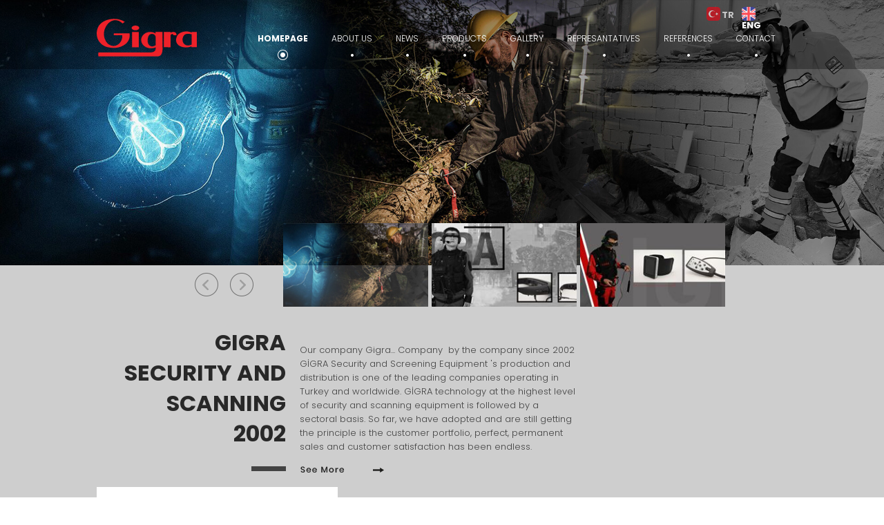

--- FILE ---
content_type: text/html
request_url: https://en.gigra.com/
body_size: 5883
content:
<!DOCTYPE html>
<html>
<head>
<meta name="viewport" content="width=device-width" />
<title>GIGRA SECURITY AND SCANNING</title>
<meta charset="UTF-8">
<meta name="robots" content="index, follow"/>
<meta name="viewport" content="width=device-width, user-scalable=no, minimum-scale=1.0, maximum-scale=1.0"/>
<meta name="content-language" content="tr">
<meta name="description" content=" ">
<meta name="keywords" content=" ">
<link rel="icon" type="image/png" href="/images/favicon.ico" sizes="32x32">
<meta name="theme-color" content="#ffffff">
<link rel="publisher" href="https://plus.google.com/u/0/+EmrahKa%C3%A7arAjans365"/>
<link rel="author" href="https://plus.google.com/u/0/+EmrahKa%C3%A7arAjans365"/>
<link rel="canonical" href="https://en.gigra.com/" /></head>
<meta name="viewport" content="width=device-width" />
<link href="/css/styles.css" type="text/css" rel="stylesheet" />
<script language="JavaScript" type="text/javascript" src="/js/jquery.min.js"></script>
<link href="https://fonts.googleapis.com/css?family=Poppins:300,600,700&amp;subset=latin-ext" rel="stylesheet">
<body>
<header>
<div class="ortala">
<div class="menu">
<div class="logo"><a href="/"><img src="/images/logo.svg" /></a></div>
<div class="lisan">
<a href="https://www.gigra.com/"><img src="/images/tr.png">TR</a>
<a href="#" class="aktif"><img src="/images/eng.png">ENG</a>
</div><menu>
<li><a href="/" class="aktif">HOMEPAGE<div class="menuarka"></div></a></li>
<li><a href="/hakkimizda.html">ABOUT US<div class="menuarka"></div></a></li>
<li><a href="/haberler.html">NEWS<div class="menuarka"></div></a></li>
<li><a href="/urunler.html">PRODUCTS<div class="menuarka"></div></a></li>
<li><a href="/fotograf-galerisi.html">GALLERY<div class="menuarka"></div></a>
<ul class="menualt">
<li><a href="/fotograf-galerisi.html">PHOTO GALLERY</a></li>
<li><a href="/video-galerisi.html">VIDEO GALLERY</a></li>
</ul>

</li>
<li><a href="/temsilcilikler.html">REPRESANTATIVES<div class="menuarka"></div></a></li>
<li><a href="/referans/1-guvenlik-referanslari.html">REFERENCES<div class="menuarka"></div></a>
    <ul class="menualt menualtref">
        <li><a href="/referans/1-guvenlik-referanslari.html">SECURITY</a></li>
        <li><a href="/referans/1-arama-referanslari.html">RESCUE</a></li>
    </ul>
</li>
<li><a href="/iletisim.html">CONTACT<div class="menuarka"></div></a></li>
</menu>


</div></div>
<div class="ustmobil">
<div class="lisan">
<a href="https://www.gigra.com/" class="aktif"><img src="/images/tr.png">TR</a>
<a href="#"><img src="/images/eng.png">ENG</a>
</div>
<div class="mobmenuicon"><img src="/images/menuicon.png" title="Menü Simge" alt="Menü Simge" width="57" height="29" /><a href="/" class="moblogo"><img src="/images/logo.svg" title="Anasayfa" alt="Anasayfa"/></a></div>
<div class="menuacil">
<ul id="mobil1" class="mobil1">
<a href="/" class="mobilaktif">ANASAYFA</a>
<a href="/hakkimizda.html">ABOUT US</a>
<a href="/haberler.html">NEWS</a>
<a href="/urunler.html">PRODUCTS</a>
<a href="/fotograf-galerisi.html">GALLERY</a>
<a href="/temsilcilikler.html">REPRESANTATIVES</a>
<a href="/referanslar.html">REFERENCES</a>
<a href="/iletisim.html">CONTACT</a>
</ul>
</div>
<script>
var acik=0;
$(".mobmenuicon").click(function(){
if(acik==0){
$('.menuacil').addClass("menuacil2");
$('#mobil1').addClass("mobil1aktif");
acik=1;}
else if(acik==1){
$('.menuacil').removeClass("menuacil2");
$('#mobil1').removeClass("mobil1aktif");
acik=0;}})
</script>
</div>
<div class="boslukkoy"></div>
</header>
<script language="JavaScript" type="text/javascript" src="/js/jquery.flexslider.js"></script>
<link href="/css/flexslider.css"  type="text/css" rel="stylesheet" /><div class="slayt">
	<div id="container" class="cf">
		<div id="main" role="main">
			<section class="slider">
				<div id="slider" class="flexslider">
					<ul class="slides">

<li><img src="/images/slayt/1920slayt2.jpg" /></li>

<li><img src="/images/slayt/1920banner-1.jpg" /></li>

<li><img src="/images/slayt/1920banner2.jpg" /></li>

					</ul>
				</div>
<div id="carousel" class="flexslider">
<ul class="slides">

<li><img src="/images/slayt/219x126slayt2.jpg" /></li>

<li><img src="/images/slayt/219x126banner-1.jpg" /></li>

<li><img src="/images/slayt/219x126banner2.jpg" /></li>

					</ul>
				</div>
			</section>
		</div>
	</div>
</div>
<div class="anahk">
	<div class="ortala">

	<div class="anahksol"><a href="/hakkimizda.html">GIGRA<br>SECURITY AND SCANNING<br>2002<br></a><span></span></div>
	<div class="anahksag"><p>Our company Gigra... Company&nbsp; by the company since 2002 GİGRA Security and Screening Equipment 's production and distribution is one of the leading companies operating in Turkey and worldwide. GİGRA technology at the highest level of security and scanning equipment is followed by a sectoral basis. So far, we have adopted and are still getting the principle is the customer portfolio, perfect, permanent sales and customer satisfaction has been endless.</p>
<a href="/hakkimizda.html"><img src="/images/devami.png"></a></div>

</div>
<div class="clear"></div>
</div>
<div class="ortala">
<ul class="bxslider">


<li>
<a href="/urunler/gigra-1308s.html">
<div class="urunanaresim"><img src="/images/urun/gigra-1308s/gigra1308skapak.jpg"></div>
	<div class="urunicsol">
	<h1>PRODUCTS</h1>
	<h2>Gigra 1308S</h2>
	 The Gigra is a revolutionary CCTV under-vehicle inspection system which satisfies all of your needs and more. 
	<img src="/images/devami.png">
	</div>
    </a>
	<div class="urunicsag">	

<a title="1" href="/images/urun/gigra-1308s//gigra1308s-1-3wv-njl-dvf.jpg" class="group1">
<img src="/images/urun/gigra-1308s//223x165gigra1308s-1-3wv-njl-dvf.jpg" alt="1"><div class="urunsearch"></div></a>	

	</div>
	</li>

<li>
<a href="/urunler/gigracam-enkaz-alti-goruntuleme.html">
<div class="urunanaresim"><img src="/images/urun/gigracam-enkaz-alti-goruntuleme/enkazaltikapak.jpg"></div>
	<div class="urunicsol">
	<h1>PRODUCTS</h1>
	<h2>SEARCH AND RESCUE UNIT</h2>
	During the design phase, unlike th conventional equipments, Gigracam is manufa ured by the ideas taken from the search and rescue experts instead of engineers, and it forces the boundaries of durability.  
	<img src="/images/devami.png">
	</div>
    </a>
	<div class="urunicsag">	

<a title="1" href="/images/urun/gigracam-enkaz-alti-goruntuleme//enkazalti3.jpg" class="group1">
<img src="/images/urun/gigracam-enkaz-alti-goruntuleme//223x165enkazalti3.jpg" alt="1"><div class="urunsearch"></div></a>	

<a title="1" href="/images/urun/gigracam-enkaz-alti-goruntuleme//enkazalti2.jpg" class="group1">
<img src="/images/urun/gigracam-enkaz-alti-goruntuleme//223x165enkazalti2.jpg" alt="1"><div class="urunsearch"></div></a>	

	</div>
	</li>

<li>
<a href="/urunler/gece-gorus-gozlugu.html">
<div class="urunanaresim"><img src="/images/urun/gece-gorus-gozlugu/gecegoruskapak.jpg"></div>
	<div class="urunicsol">
	<h1>PRODUCTS</h1>
	<h2>NIGHT VISION GOGGLES</h2>
	GIGRA night vision goggles offer unbelievable lightweight and portability which are integral to its design. With its infrared LED lights. 
	<img src="/images/devami.png">
	</div>
    </a>
	<div class="urunicsag">	

<a title="" href="/images/urun/gece-gorus-gozlugu//gecegorus1.jpg" class="group1">
<img src="/images/urun/gece-gorus-gozlugu//223x165gecegorus1.jpg" alt=""><div class="urunsearch"></div></a>	

	</div>
	</li>

<li>
<a href="/urunler/8x8-argo-xt-modeli.html">
<div class="urunanaresim"><img src="/images/urun/8x8-argo-xt-modeli/8x8xtkapak.jpg"></div>
	<div class="urunicsol">
	<h1>PRODUCTS</h1>
	<h2>Argo 8x8 XT Models</h2>
	Argo 8x8 all-terrain vehicle is suitable for all terrain jogging. Wetlands, ponds, streams, forests, rocky areas, and so on. Argo 8x8 is used in many industries. 
	<img src="/images/devami.png">
	</div>
    </a>
	<div class="urunicsag">	

<a title="" href="/images/urun/8x8-argo-xt-modeli//8x8xt1.jpg" class="group1">
<img src="/images/urun/8x8-argo-xt-modeli//223x1658x8xt1.jpg" alt=""><div class="urunsearch"></div></a>	

	</div>
	</li>

<li>
<a href="/urunler/8x8-argo-yangin-ve-kurtarma.html">
<div class="urunanaresim"><img src="/images/urun/8x8-argo-yangin-ve-kurtarma/kesifkapak.jpg"></div>
	<div class="urunicsol">
	<h1>PRODUCTS</h1>
	<h2>8x8 Argo Exploration and Rescue</h2>
	     8x8 Argo Exploration and RescuePDF Catalog  Argo 8x8 all-terrain vehicle is suitable for all terrain jogging. Wetlands, ponds, streams, forests, rocky areas, and so on. 
	<img src="/images/devami.png">
	</div>
    </a>
	<div class="urunicsag">	

<a title="" href="/images/urun/8x8-argo-yangin-ve-kurtarma//8x8kesif1.jpg" class="group1">
<img src="/images/urun/8x8-argo-yangin-ve-kurtarma//223x1658x8kesif1.jpg" alt=""><div class="urunsearch"></div></a>	

	</div>
	</li>

<li>
<a href="/urunler/gigra-su-alti-goruntuleme.html">
<div class="urunanaresim"><img src="/images/urun/gigra-su-alti-goruntuleme/sualti-fz4.jpg"></div>
	<div class="urunicsol">
	<h1>PRODUCTS</h1>
	<h2>Gigra Su Altı Görüntüleme</h2>
	Gigra Sualtı Robotu çok fonksiyonlu ve rahat kullanım sunar. Sualtı aramalarında kullanıcının hedefe rahat bir şekilde ulaşmasını sağlar. Kamerası ve aydınlatması sayesinde su altında tespiti daha da kolaylaştırmaktadır. 
	<img src="/images/devami.png">
	</div>
    </a>
	<div class="urunicsag">	

	</div>
	</li>

<script>$(document).ready(function(){$(".group1").colorbox({maxWidth:'95%', maxHeight:'95%'});});</script>


</ul>
</div>
<div class="anahaberler">
                <div class="ortala">
                    <h6>NEWS</h6>
                    
                    <div class="hbralan">
<link rel="stylesheet" href="/js/util/util.carousel.css">
<script src="/js/util/jquery.utilcarousel.min.js"></script>
<div id="carousel-demo" class="util-carousel">


                        <div class="haber1">
                        
                               		<a href="/haberler/2-gunluk-isi-4-saatte-yapiyor.html"> <img src="/images/glr/duyurular/2-gunluk-isi-4-saatte-yapiyor/350haber.jpg" class="anaresim" title="2 GÜNLÜK İŞİ 4 SAATTE YAPIYOR"></a>
                            	
                            
                                    <h3>2 GÜNLÜK İŞİ 4 SAATTE YAPIYOR</h3>Kocaeli Büyükşehir Belediyesi kentin her noktasında yıl boyunca sinek mücadelesi yapıyor. Halk sağlığı için en güncel ve donanımlı teknik ekipmanlarla çalışmalarını yürüten Büyükşehir hem karada hem de suda ilerleyebilen 8x8 ATV aracı ile zamandan da tasarruf sağlıyor. <a href="/haberler/2-gunluk-isi-4-saatte-yapiyor.html"><img src="/images/devami1.png"></a>
                        </div>



                        <div class="haber1">
                        
                               		<a href="/haberler/van-da-sineklerle-mucadelede-amfibik-arac-kullaniliyor.html"> <img src="/images/glr/duyurular/van-da-sineklerle-mucadelede-amfibik-arac-kullaniliyor/350van1.jpg" class="anaresim" title="Van'da sineklerle mücadelede amfibik araç kullanılıyor...
"></a>
                            	
                            
                                    <h3>Van'da sineklerle mücadelede amfibik araç kullanılıyor...
</h3>Van Büyükşehir Belediyesi Sağlık İşleri Daire Başkanlığı bünyesinde kurulan 14 ekip, kentin tüm bölgelerinde karasinek, sivrisinek ve üveze karşı ilaçlama çalışmalarını bu yıl ilk kez amfibik araç kullanılarak, internet üzerinden de 24 saat takip ediliyor.<a href="/haberler/van-da-sineklerle-mucadelede-amfibik-arac-kullaniliyor.html"><img src="/images/devami1.png"></a>
                        </div>



                        <div class="haber1 haberson1">
                        
                               		<a href="/haberler/beyaz-sarayin-guvenligi-turklerin.html"> <img src="/images/glr/duyurular/beyaz-sarayin-guvenligi-turklerin/350beyazsaray.jpg" class="anaresim" title="Beyaz Saray'ın güvenliği Türkler'in"></a>
                            	
                            
                                    <h3>Beyaz Saray'ın güvenliği Türkler'in</h3>Teknolojisi, patenti ve tasarımı bir Türk firmasına ait yeni güvenlik kameralarının Washington'daki Beyaz Saray'da da kullanılacağı belirtildi.<a href="/haberler/beyaz-sarayin-guvenligi-turklerin.html"><img src="/images/devami1.png"></a>
                        </div>



                        <div class="haber1">
                        
                               		<a href="/haberler/bozuyukte-vektorle-mucadelede-yeni-donem-basliyor.html"> <img src="/images/glr/duyurular/bozuyukte-vektorle-mucadelede-yeni-donem-basliyor/350bozuyuk1.jpg" class="anaresim" title="Bozüyük'te Vektörle Mücadelede Yeni Dönem Başlıyor"></a>
                            	
                            
                                    <h3>Bozüyük'te Vektörle Mücadelede Yeni Dönem Başlıyor</h3>Belediye itfaiye garajında gerçekleştirilen programda ilaçlama araçları ve ekipmanları tanıtılırken, Envanter Sistemi hakkında Başkan BAKICI’ya bilgi verildi. Bozüyük Belediyesi’ne tahsis edilen doğa dostu ilaçlama yapabilen 2 biocopter, 2 kişilik biocycle, 8 tekerlekli amfibik, 4 kamyonetin tanıtımı yapıldı.<a href="/haberler/bozuyukte-vektorle-mucadelede-yeni-donem-basliyor.html"><img src="/images/devami1.png"></a>
                        </div>



                        <div class="haber1">
                        
                               		<a href="/haberler/karada-da-suda-da-8x8-arazi-canavari-turkiyede.html"> <img src="/images/glr/duyurular/karada-da-suda-da-8x8-arazi-canavari-turkiyede/350argo3.jpg" class="anaresim" title="Karada da suda da 8x8... "Arazi canavarı" Türkiye'de"></a>
                            	
                            
                                    <h3>Karada da suda da 8x8... "Arazi canavarı" Türkiye'de</h3>8x8 sürüş özelliği sağlayan "arazi canavarı" Türkiye'de satışa çıktı. 8 tekerlekli amfibik sürüş sağlayan off-road aracı Argo 8X8 Frontier EFI, zorlu arazi koşullarında engel tanımıyor. Dağ, tepe, taş, çamur... <a href="/haberler/karada-da-suda-da-8x8-arazi-canavari-turkiyede.html"><img src="/images/devami1.png"></a>
                        </div>



                        <div class="haber1">
                        
                               		<a href="/haberler/8x8-argolar-turkiye-piyasasinda.html"> <img src="/images/glr/duyurular/8x8-argolar-turkiye-piyasasinda/3508x8likarazicanavariturkiyede1.jpg" class="anaresim" title="8x8 Argo lar Türkiye Piyasasında"></a>
                            	
                            
                                    <h3>8x8 Argo lar Türkiye Piyasasında</h3>8x8 Argolar Türkiye de Gigranın Katkıları ile  Argo 8x8 , 6x6 , kara ve suda gidebilen araçların türkiye temsilcisidir.<a href="/haberler/8x8-argolar-turkiye-piyasasinda.html"><img src="/images/devami1.png"></a>
                        </div>



                        <div class="haber1">
                        
                               		<a href="/haberler/8x8-argo-turkiyede.html"> <img src="/images/glr/duyurular/8x8-argo-turkiyede/350argo2.jpg" class="anaresim" title="8x8 Argo Türkiyede"></a>
                            	
                            
                                    <h3>8x8 Argo Türkiyede</h3>Dünyanın en iyi 8x8 arazi ve suda gidebilen arama kurtama, ilaçlama, sondaj, elektrik, orman, avcılık ve tarım sekterlerinde rahatlıkla kullanılabilecek bir araçtır. 8x8 araçlarımız suda, 8x8 araçlarımız ormanlık alanlarda, 8x8 araçlarımız kayalık bölgelerde rahatlıkla hareket etmektedir.<a href="/haberler/8x8-argo-turkiyede.html"><img src="/images/devami1.png"></a>
                        </div>



                        <div class="haber1">
                        
                               		<a href="/haberler/8x8lik-arazi-canavari-turkiyede.html"> <img src="/images/glr/duyurular/8x8lik-arazi-canavari-turkiyede/350argoxt.jpg" class="anaresim" title="8x8'lik arazi canavarı Türkiye'de!"></a>
                            	
                            
                                    <h3>8x8'lik arazi canavarı Türkiye'de!</h3>8 tekerlekli amfibik sürüş sağlayan off-road aracı Argo 8X8 Frontier EFI, zorlu arazi koşullarında engel tanımıyor. Dağ, tepe, taş, çamur... Neredeyse engelsiz sürüş imkanı sağlayan aracın suda da ilerleme kabiliyeti var.<a href="/haberler/8x8lik-arazi-canavari-turkiyede.html"><img src="/images/devami1.png"></a>
                        </div>



                        <div class="haber1">
                        
                               		<a href="/haberler/bursa-belediyesi-argo-8x8-amfibik-aracla-ilaclama.html"> <img src="/images/glr/duyurular/bursa-belediyesi-argo-8x8-amfibik-aracla-ilaclama/350bursabelediye1.jpg" class="anaresim" title="Bursa Belediyesi Argo 8x8 Amfibik Araçla İlaçlama"></a>
                            	
                            
                                    <h3>Bursa Belediyesi Argo 8x8 Amfibik Araçla İlaçlama</h3>8x8, Argo 8x8 Zor Arazi Araç Çözümleri

<a href="/haberler/bursa-belediyesi-argo-8x8-amfibik-aracla-ilaclama.html"><img src="/images/devami1.png"></a>
                        </div>



                        <div class="haber1">
                        
                               		<a href="/haberler/ataturk-havalimaninda-araclar-gigra-ile-araniyor.html"> <img src="/images/glr/duyurular/ataturk-havalimaninda-araclar-gigra-ile-araniyor/350ataturkhavalimani.jpg" class="anaresim" title="Atatürk Havalimanı'nda Araçlar Gigra ile aranıyor"></a>
                            	
                            
                                    <h3>Atatürk Havalimanı'nda Araçlar Gigra ile aranıyor</h3>Atatürk Havalimanı'na gelen araçların altı, 'Gigra' adlı gözlük ve hassas kameradan oluşan son teknoloji bir cihazla kontrol edilmeye başladı. Polisler ilk giriş noktasındaki aramayı daha önce ayna ile yapıyordu. <br>
Emniyet Şube Müdürlüğü, havalimanındaki güvenliği üst düzeyde tutacak önlemlerine bir yenisini daha ekledi. <a href="/haberler/ataturk-havalimaninda-araclar-gigra-ile-araniyor.html"><img src="/images/devami1.png"></a>
                        </div>



                        <div class="haber1">
                        
                               		<a href="/haberler/8x8-atv-araciyla-sineklere-karsi-savas.html"> <img src="/images/glr/duyurular/8x8-atv-araciyla-sineklere-karsi-savas/350argo1.jpg" class="anaresim" title="8x8 ATV aracıyla sineklere karşı savaş!"></a>
                            	
                            
                                    <h3>8x8 ATV aracıyla sineklere karşı savaş!</h3>Halk sağlığı için en güncel ve donanımlı teknik ekipmanlarla sivrisinek mücadelesi yapan Kocaeli Büyükşehir Belediyesi, şehirdeki her noktada rahatça ilaçlama yapabiliyor.  Kaynak: 8x8 ATV aracıyla sineklere karşı savaş! <a href="/haberler/8x8-atv-araciyla-sineklere-karsi-savas.html"><img src="/images/devami1.png"></a>
                        </div>



                        <div class="haber1">
                        
                               		<a href="/haberler/abdullah-gul-cumhubaskanligi-icin-aday-olunca.html"> <img src="/images/glr/duyurular/abdullah-gul-cumhubaskanligi-icin-aday-olunca/350abdullahgul1.jpg" class="anaresim" title="Abdullah GÜL Cumhurbaşkanlığı için aday olunca konuttaki güvenlik önlemleri arttı...

"></a>
                            	
                            
                                    <h3>Abdullah GÜL Cumhurbaşkanlığı için aday olunca konuttaki güvenlik önlemleri arttı...

</h3>Cumhurbaşkanı adayı Abdullah GÜL Gigra Araç altı görüntüleme cihazı sayesinde en üst düzeyde korunuyor.<a href="/haberler/abdullah-gul-cumhubaskanligi-icin-aday-olunca.html"><img src="/images/devami1.png"></a>
                        </div>



                        <div class="haber1">
                        
                               		<a href="/haberler/gigra-cumhurbaskan-adayi-abdullah-gulun-korunmasinda.html"> <img src="/images/glr/duyurular/gigra-cumhurbaskan-adayi-abdullah-gulun-korunmasinda/350abdullahgul2.jpg" class="anaresim" title="Gigra Cumhurbaşkan Adayı Abdullah GÜL'ün Korunmasında"></a>
                            	
                            
                                    <h3>Gigra Cumhurbaşkan Adayı Abdullah GÜL'ün Korunmasında</h3>Cumhurbaşkanı adayı Abdullah GÜL Gigra Araç altı görüntüleme cihazı sayesinde en üst düzeyde korunuyor.<a href="/haberler/gigra-cumhurbaskan-adayi-abdullah-gulun-korunmasinda.html"><img src="/images/devami1.png"></a>
                        </div>



                        <div class="haber1">
                        
                               		<a href="/haberler/silivri-cezaevi-ne-gelen-araclar-artik-gigra-ile-araniyor.html"> <img src="/images/glr/duyurular/silivri-cezaevinde-gelen-araclar-artik-gigra-ile-araniyor/350silivri.jpg" class="anaresim" title="Silivri Cezaevi'ne Gelen Araçlar, Artık 'Gigra' ile Aranıyor"></a>
                            	
                            
                                    <h3>Silivri Cezaevi'ne Gelen Araçlar, Artık 'Gigra' ile Aranıyor</h3><a href="/haberler/silivri-cezaevi-ne-gelen-araclar-artik-gigra-ile-araniyor.html"><img src="/images/devami1.png"></a>
                        </div>


</div>                                                    
<script>
$(document).ready(function(){
$('#carousel-demo').utilCarousel({
responsiveMode : 'itemWidthRange',
itemWidthRange : [280, 279],
	navigation : true,
});
});
</script>
</div>

<div class="clear"></div>
</div>
</div>
<link rel="stylesheet" href="/colorbox/colorbox.css">
<script src="/colorbox/jquery.colorbox.js" type="text/javascript" charset="utf-8"></script>
<script src="/js/jquery.bxslider.js"></script>
<link href="/css/jquery.bxslider.css" rel="stylesheet" />
<script>
$(document).ready(function(){
$('.bxslider').bxSlider({
	  auto: true,
touchEnabled: false
});
});

 
    $(window).load(function () {
        $('#carousel').flexslider({
            animation: "slide",
            controlNav: false,
            animationLoop: true,
            slideshow: false,
            itemWidth: 210,
            itemMargin: 5,
            asNavFor: '#slider'
        });

        $('#slider').flexslider({
            animation: "slide",
            controlNav: false,
            animationLoop: true,
            slideshow: true,
			slideshowSpeed:	4000,
            sync: "#carousel",
            start: function (slider) {
                $('body').removeClass('loading');
            }
        });
    });
</script>
    <footer>
        <div class="ortala">
            <div class="altmenu">
<a href="/">HOMEPAGE</a>
<a href="/hakkimizda.html">ABOUT US</a>
<a href="/haberler.html">NEWS</a>
<a href="/urunler.html">PRODUCTS</a>
<a href="/fotograf-galerisi.html">GALLERY</a>
<a href="/temsilcilikler.html">REPRESANTATIVES</a>
<a href="/referanslar.html">REFERENCES</a>
<a href="/iletisim.html">CONTACT</a>
            </div>
            <div class="copyright">Gigra / Gigracam all rights reserved</div>
            <div class="altsosyal">
                <a href="https://www.facebook.com/Gigracam-Enkaz-Alt%C4%B1-Canl%C4%B1-G%C3%B6r%C3%BCnt%C3%BCleme-Dedekt%C3%B6r%C3%BC-462775493746061/" target="_blank"><img src="/images/facebook.png"></a>
                <a href="#" target="_blank"><img src="/images/instagram.png"></a>
                <a href="#" target="_blank"><img src="/images/twitter.png"></a>
            </div>
			<div class="ajans-365">
			<a href="https://www.ajans365.com.tr/" target="_blank">	AJANS365 CREATIVE STUDIO</a>
			</div>
        </div>

    </footer>
<script defer src="https://static.cloudflareinsights.com/beacon.min.js/vcd15cbe7772f49c399c6a5babf22c1241717689176015" integrity="sha512-ZpsOmlRQV6y907TI0dKBHq9Md29nnaEIPlkf84rnaERnq6zvWvPUqr2ft8M1aS28oN72PdrCzSjY4U6VaAw1EQ==" data-cf-beacon='{"version":"2024.11.0","token":"c0f88ac2b14a4b02909ab6e460538865","r":1,"server_timing":{"name":{"cfCacheStatus":true,"cfEdge":true,"cfExtPri":true,"cfL4":true,"cfOrigin":true,"cfSpeedBrain":true},"location_startswith":null}}' crossorigin="anonymous"></script>
</body>
</html>


--- FILE ---
content_type: text/css
request_url: https://en.gigra.com/css/styles.css
body_size: 5070
content:
html, body, div, span, applet, object, iframe,h1, h2, h3, h4, h5, h6, blockquote, pre,a, abbr, acronym, address, big, cite, code,del, dfn, em, img, ins, kbd, q, s, samp,small, strike, strong, sub, sup, tt, var,b, u, i, center,dl, dt, dd, ol, fieldset, form, label, legend,table, caption, tbody, tfoot, thead, tr, th, td,article, aside, canvas, details, embed, figure, figcaption,  hgroup, menu, nav, output, ruby, section, summary,time, mark, audio, video {margin: 0;padding: 0;border: 0;font: inherit;vertical-align: baseline;}
article, aside, details, figcaption, figure,  hgroup, menu, nav, section {display: block;}
html, body {line-height: 1;font-family: 'Poppins', sans-serif;font-weight: normal;font-size: 13px; color: #434343; background: #ffffff;}
q {quotes: none;}
blockquote:before, blockquote:after,q:before, q:after {content: '';content: none;}
table { border-collapse: collapse;border-spacing: 0;}
button { background-color:transparent; cursor:pointer; outline: none;}
button:hover { opacity:0.6;}
a{ outline:none; text-decoration:none; color:#282828;}
a:hover{text-decoration:none;}
.clear { clear:both; margin:0; padding:0;}
ul,li,ul li { margin:0; padding:0;}
ul {list-style:none;}
.ortala { width:1000px;  margin:0 auto; position:relative;}
.ustmobil { display:none;}
.boslukkoy {display: none;}
header { width:100%; height:100px; position:absolute; top:0; background:rgba(0,0,0,.3); z-index:7000;}
.logo { display:block; float:left; margin-top:22px;}
menu { display:block; float:right; margin-top:20px;}
menu li {display: block;float: left;padding: 30px 17px;}
menu li a {display: block;font-family: 'Poppins', sans-serif;font-size: 12px;color: #FFF;}
menu li a:hover .menuarka {background: url(../images/menuarka.png) no-repeat left bottom;}
.menuarka {background: url(../images/menuarka.png) no-repeat right bottom;width: 15px;height: 15px;margin: 10px auto 0;transition:.3s all linear;}
.aktif { font-weight:bold;}
.aktif .menuarka {background: url(../images/menuarka.png) no-repeat left bottom;}
.slayt { position:relative;}
.menu li .menualt { display:none; position:absolute; margin-top:13px; text-align:center; margin-left:-41px; background:rgba(0,0,0,.5);}
.menu li .menualtref {  margin-left:-3px;}
.menu li .menualt li { display:block; float:none; margin:0; padding:9px 6px 8px; border-bottom:2px solid #FFF; transition:.3s all linear;}
.menu li .menualt li a { display:block; color:#FFF; font-weight:bold;}
.menu li .menualt li:hover { border-bottom:2px solid #b00000;}
.menu li:hover .menualt { display:block;}

.lisan { position:absolute; right:16px; }
.lisan a { display:block; float:left; color:#FFF; font-weight:bold; text-align:left; margin:10px 1px; width:49px; padding-top:5px; transition:.3s all linear; opacity:.7;}
.lisan a img { display:block; width:20px; float:left; margin:-5px 2px 0 0;}
.lisan a:hover,.lisan a.aktif { opacity:1;}

footer { width: 100%; background: #3f3f3f; text-align: center; padding: 45px 0;}
.altmenu { font-size: 11px; margin-bottom:40px; width: 90%; margin-left: 5%; }
.altmenu a {color: #b6b5b5; font-size: 12px; margin-right: 25px; transition: .3s all linear;}
.altmenu a:hover {opacity: .7;}
.copyright { margin-bottom: 30px; color: #8f8f8f; font-size: 11px;}
.altsosyal a { margin:0 14px; transition: .3s all linear;}
.ajans-365 {margin-top: 15px;font-size: 14px;}
.ajans-365 a{color: #ed6e0b;}
.altsosyal a:hover { opacity: .7;}



.anahk { width: 100%; padding: 90px 0; background: #cecece; line-height: 1.4;}
.anahksol {display: block; float: left; width:274px; text-align: right; font-size: 32px; font-weight: bold; margin-right: 20px;}
.anahksag {display: block; float: left; width: 402px; line-height: 1.6; padding-top: 10px;}
.anahksol span { width: 50px; height: 7px; background: #434343; display: block; margin-top: 25px; float: right;}
.anahksag a { display: block; margin-top: 10px; transition: .3s all linear;}
.anahksag a:hover {opacity: .7;}



.urunanaresim { margin-top:0; display: block; float: left; width: 349px; }
.urunanaresim img { display: block; width:100%;}
.urunicsol { margin-top:100px; margin-left: 30px; width: 365px; float:left; color: #434343; line-height: 1.6;}
.urunicsol h1 { color: #434343; font-size: 31px; margin-bottom:30px; font-weight: bold;}
.urunicsol h2 { color: #ff0000; font-size: 19px; margin-bottom:15px; font-weight: bold;}
.urunicsol a { display:block; margin-top: 20px; }
.urunicsag { width: 185px; float: left; position: relative; margin-top:100px;}
.urunicsag a { position:relative;}
.urunicsag .urunsearch { position: absolute; bottom: 0; left: 0; width: 17px; height: 17px; background: url(../images/urunsearch.jpg) no-repeat;}


.anahaberler { background: #191919; padding: 40px 0; color: #9a9090;}
.anahaberler h6{ font-weight: bold; font-size: 31px; color: #FFF; margin-bottom: 60px; text-align: center;}

.haber { display: block; width: 280px; float: left; margin-right: 60px; line-height: 1.4;}
.haberson { margin-right:0;}
.haber .anaresim { display:block; margin-bottom: 20px;width:100%;}
.haber h3 { display: block; margin-bottom: 10px; font-weight: bold; color: #FFF; font-size: 15px;}
.haber a { display: block; margin-top: 10px; transition: .3s all linear;}
.haber a:hover {opacity: .7;}

.hbralan { width:100%; position:relative;}
.haber1 { display: block; width: 280px; float: left; margin-right: 60px; line-height: 1.4;}
.haberson1 { margin-right:0;}
.haber1 .anaresim { display:block; margin-bottom: 20px;width:100%;}
.haber1 h3 { display: block; margin-bottom: 10px; font-weight: bold; color: #FFF; font-size: 15px;}
.haber1 a { display: block; margin-top: 10px; transition: .3s all linear;}
.haber1 a:hover {opacity: .7;}


.bg { width:100%; display: block;}


#hksutun {-webkit-column-count: 2;-moz-column-count: 2;column-count: 2;}


.kurumsalsol {display: block; float: left; width:274px; text-align: right; font-size: 32px; font-weight: bold; margin-right: 20px;}
.kurumsalsag {display: block; float: left; width:670px; line-height: 1.6;}
.kurumsalsol span { width: 50px; height: 7px; background: #434343; display: block; margin-top: 25px; float: right;}

.misyon {width: 310px; display: block; float: left; line-height: 1.6; margin-right: 40px;}
.misyon h2 { display: block; margin: 10px 0; font-weight: bold; font-size: 21px;}
#misyonsol { margin-left: 295px;}
.kurumsalmv { margin: 40px 0;}

#urunbg { background: #000; height: 100px;}
.urunkutu { width: 242px; padding:10px 40px; min-height: 340px; font-size: 11px; color: #9a9090; border-right: 1px solid #cfcfcf; display: block; float: left; margin: 20px 0; line-height: 1.5;}
.urunkutu:nth-child(3n+0) {border: none;}
.urunbaslik { font-size: 18px; color: #4e4e4e; font-weight: bold;}
.urunkutu a { display: block; margin-top: 5px; transition: .3s all linear;}
.urunkutu a:hover {opacity: .7;}
.urunkutu img { display: block; max-width: 100%;}



.detayust { margin: 50px 0 20px;}
.detayresimalan { width: 385px; float: left; margin-right: 45px;}
.detayresimalan a { margin-top:15px; display: block; float: left; margin-right: 15px; width: 70px;}
.detayresimalan a img { display: block; width: 100%;}
.detayaciklama { width: 540px; float: left; display: block; line-height: 1.5;}
.detayaciklama h1 { color: #4e4e4e; font-weight: bold; font-size: 19px; margin-bottom: 15px;}
.icerikalan { line-height: 1.4;}
.icerikalan strong {font-weight: bold;}
.baslikalan { width: 100%; padding-bottom: 20px; border-bottom: 1px dotted #000; margin-bottom:15px; }
.baslikalan a { width: 25%; display: block; font-weight: bold; float: left; color:#b00000; transition: .3s all linear; padding: 12px 0; text-align: center; background: #F00;}
.baslikalan .baktif,.baslikalan a:hover { color: #FFF;}

.online { margin-top: 35px; padding-top: 25px; border-top: 1px dotted #000;}
.online h2 { color: #707070; font-size: 19px; font-weight: bold; margin-bottom: 15px;}
.online a { display: block; margin-bottom: 50px; transition: .3s all linear;}
.online a:hover { opacity: .7;}
.pdfkutu { display:block; float:left; margin-right:30px;}
.ozellik { display: none;}
#ozel1 {display: block;}


.iletisimsol { width: 425px; display: block; float: left; margin-right: 60px; line-height: 1.4;}
.iletisimsag { width: 500px; display: block; float: left;}
.iletisimsol strong { font-weight: bold; font-size: 14px; margin:25px 0 5px; display: block;}
.iletisimsol iframe { display: block; margin: 25px 0; width: 425px; height: 350px;}

.formalan { margin: 25px 0;}
.formalan input[type="text"] { width: 60%; padding: 12px 3%; display: block; border: none; background: #cecece; margin-bottom:25px; font-family: 'Poppins', sans-serif;}
.formalan textarea { width: 94%; resize: none; height: 140px; padding: 12px 3%; display: block; border: none; background: #cecece; margin-bottom:25px; font-family: 'Poppins', sans-serif;}
.formalan input[type="submit"] { color: #000; background: none; width: 100px; padding: 8px 3%;display:block;border:none;font-family: 'Poppins', sans-serif; cursor: pointer; transition: .3s all linear;}
.formalan input[type="submit"]:hover { color: #FFF; background: #F00; }


.hdetaysol { width: 400px; display: block; float: left;  margin: 25px 80px 25px 0; line-height: 1.5; }
.hdetaysag { width: 510px; display: block; float: left; margin: 25px 0 25px 0;}
.hdetaysol h1 { color: #5c5c5c; font-size: 21px; font-weight: bold; display: block;}
.hdetaysag h2 {color: #5c5c5c; font-size: 21px; display: block; margin-bottom: 15px;}
.hdetaysag h3 {color: #5c5c5c; font-size: 12px; display: block; margin-bottom: 5px; float: right;}
.hdetaysag a { display: block; float: left; margin-right: 3px; margin-bottom: 15px;}
.hdetaysol strong { font-weight: bold;}
.hdetaysol a { font-weight: bold;}
.sayfalar { float: right;    font-size: 16px;margin-right: 16px;}
.sayfalar a { display: block; float: left; margin: 5px; padding-bottom: 2px; color: #FFF; font-weight: lighter;}
.refsayfa a { color:#000;}
.sayfalar a.aktif{font-weight: bold; border-bottom: 2px solid #FFF;}
.refsayfa a.aktif {font-weight: bold; border-bottom: 2px solid #000;}

.temsilci { display: block; margin-bottom: 20px; border: 1px solid #191919; }
.temsilcibaslik { width: 98%; background: #353535; color: #FFF; padding: 10px 1.1%; font-weight: bold; display:block; transition:.3s all linear;}
.temsilcibaslik span { float:right;}
.temsilciicerik { text-align: center; padding: 0 1%;}
.temsilcilink { text-align: center;}
.temsilcilink a { font-weight: bold; text-align: center; transition: .3s all linear;}
.temsilcilink a:hover  { color: #b00000;}
.active { background:#b00000;}

.referansmenu { text-align: center;}
.referansmenu a { margin-right: 15px; transition: .3s all linear;}
.referansmenu a:hover { opacity: .7;}
.referans { float: left; width:240px; margin-right: 5px; border: 1px solid #191919; margin-bottom: 5px; text-align: center; height: 140px; cursor: default;}
.referansbaslik { display: table-cell;vertical-align: middle; height: 140px; width:236px; padding: 0 2px; font-weight:bold; transition: .3s all linear;}
.referansbaslik:hover { color:#FFF; background:#b00000;}

.belgeler a { display: block; width:24%; margin-bottom: 10px; margin-right: 1%; float: left; transition: .3s all linear;}
.belgeler a:hover { opacity: .7;}
.belgeler img { width: 100%; display: block;}


.galeribaslik { font-weight: bold; font-size: 31px; color: #434343; margin-bottom: 60px; text-align: center;}
.galeri { width: 100%; padding: 90px 0; background: #cecece; line-height: 1.4;}
.galeri a { display: block; width: 24%; margin-right: 1%; margin-bottom: 10px; float: left; transition: .3s all linear;}
.galeri a:hover {  opacity: .7;}
.galeri a img { width: 100%; display: block;}
.galerialtbaslik {font-weight: bold;
    font-size: 25px;
    color: #7a7a7a;
    margin-bottom: 20px;
    text-align: center;
    border-bottom: 1px solid #a8a8a8;
    display: block;
    clear: both;}
.acilirmenu-icerik { display:none; font-size:16px; margin:10px;}
.acilirmenu-baslik { color:#7d7d7d; font-size:20px; margin:5px 0; }

.gonderildi {text-align: center;} 
.gonderildi img {     display: block;
    margin: 50px auto; } 
@media only screen and (max-width:1280px)
{.hbralan { width:90%; margin-left:5%;}}
@media only screen and (max-width: 1024px) {
.ortala { width:100%;}
.menu { display:none;}
header { background: none; height: auto; position: static;}
.ustmobil { width:100%;left:0;height:68px;padding-top:5px;transition:all .3s linear;top:0;display:block;position:fixed;z-index:10000;background:#FFF;}
.menuacil{display:block;overflow:hidden;width:100%;height:0px;text-align:center;position:fixed; top:70px; z-index:9998;background:#434343;transition:.3s all linear; border-bottom:3px solid #F00}
.menuacil2{height:300px;}
.mobmenuicon{display:block;top:20px;position:fixed;height:30px;width:60px; z-index:9999; left:45%;text-align:center;cursor:pointer;}
.moblogo {display:block; position:fixed; left:5px; top:4px; cursor:pointer; transition:.3s all linear;}
.moblogo img { width:100%;}
.menuacil a{color:#000;font-size:16px;line-height:1.5;font-weight:600;}
.menuacil .mobil1{position:absolute;width:100%;top:0px;transition:.3s all linear;}
.menuacil .mobil1 a{width:100%;padding:4px 0;display:block;text-align:center;margin:5px auto; color:#FFF;}
.mobilaktif { background:#F00;}
.boslukkoy {display: block; height: 72px;}

.ustmobil .lisan { right:5px; }
.ustmobil .lisan a { color:#434343; margin:19px 0px;}

.urunanaresim { width: 30%; margin-top: 20px; }
.urunanaresim img { width:100%;}
.urunicsol { margin-top:20px; margin-left: 3%; width:42%; margin-right: 3%;}
.urunicsol h1 { font-size: 28px; }
.urunicsag { width: 18%; }
.urunicsag a {  width: 100%;}
.urunicsag img {width: 100%;}

	
.anahk {width: 100%; padding: 30px 0;}
.anahksol {width:35%; font-size: 30px; margin-right:5%;}
.anahksag {width:60%;}

.kurumsalsol {width:35%; margin-right: 3%;}
.kurumsalsag {width:60%;}

.haber { width: 32%; margin-right: 0.5%; margin-left: 0.5%; }
.haberson { margin-right:0.5%;}
.haber img { width: 100%;}
.haber a img { width: auto;}
	
.misyon {width: 40%; margin-right: 5%;}
#misyonsol { margin-left:5%;}
	
	
	#urunbg { display: none;}
	.urunkutu { width: 27%; padding:10px 3%; }

	
.detayresimalan { width: 35%; margin:0 5% 0 2%;}
.detayaciklama { width: 55%; }
.detayresimalan .anaresim { width:100%; display: block;}

	.ozellik {  width: 90%; margin-left: 5%;}
.online { width: 90%; padding:25px 5% 0;}
	
.iletisimsol { width: 42%; margin:0 4% 0 3% !important;}
.iletisimsag { width: 50%;}
.iletisimsol iframe { width: 100%; }
	
.hdetaysol { width: 40%; margin: 25px 8% 25px 1%;}
.hdetaysag { width: 50%; }

	
.hdetaysag a { width: 48%; margin-right: 2%; margin-bottom: 15px;}
.hdetaysag a img {display: block; width: 100%;}


.referans { width:22.50%; margin:0 1% 5px; }

}
@media only screen and (max-width: 800px) {
	.urunanaresim { margin-top: 10px; }
	.urunic {margin-top: 10px;}
	.urunicsag {margin-top:90px;}
	.kurumsalsol {width:30%;}
	.kurumsalsag {width:66%;}
	.baslikalan a { width: 50%; font-size: 12px; }
	.referans { width:30.50%; margin:0 1% 5px; }

}
@media only screen and (max-width: 600px) {
.urunicsol { width:60%; margin-right:0;}
.urunicsag { width:95%; margin-top:0; }
.urunicsag a { display: block; width: 33%; float: left; margin-left: 1%;}
.anahksol {font-size: 22px;}
.anahksag { padding-top: 0;}
	
.haber { width: 48%;}

	.urunkutu { width: 44%; padding:10px 2.5%; }
	
.urunkutu:nth-child(3n+0) {border-right: 1px solid #cfcfcf;}
.urunkutu:nth-child(2n+0) {border-right: none;}
	
	.hdetaysol { width: 96%; margin: 25px 2% 25px 1%;}
.hdetaysag { width: 96%; margin-left: 2%; }
.galeri a {width: 32%;}

}


@media only screen and (max-width: 540px) {
	.haber { width: 98%; margin-left: 1%;}
.altmenu a {color: #b6b5b5; font-size: 12px; margin-right: 5px; transition: .3s all linear;}
	
.kurumsalsol {width:90%; margin-right:0; margin-bottom: 10px;}
.kurumsalsag {width:96%; margin-left: 2%;}
.misyon {width: 90%; margin:0 5% !important;}
#misyonsol { margin-left:0;}
	#hksutun {-webkit-column-count: 1;-moz-column-count: 1;column-count: 1;}

.detayresimalan { width: 90%; margin:0 5% 20px;}
.detayaciklama { width: 90%; margin-left: 5%; }
.detayresimalan .anaresim { width:auto; max-width: 100%; margin: 0 auto;}

.iletisimsol { width: 93%; margin:0 4% 0 3% !important;}
.iletisimsag { width: 93%; margin:0 4% 25px 3% !important;}
.formalan input[type="text"] { width: 80%;}
.belgeler a { width:32%; margin-left:0.5%; margin-right:0.5%;}
		.referans { width:47%; margin:0 1% 5px; }

.pdfkutu { width:45%; margin-right:4%;}
.pdfkutu img { width:60%;}
.online h2 { font-size: 16px;}
.hbralan { width:80%; margin-left:10%;}
.haber1 { width:90%; margin-left:5%;}

}
@media only screen and (max-width: 400px) {

.urunkutu {border-right: none !important; width: 94%; border-bottom: 1px solid #cfcfcf !important; padding-bottom: 40px; margin-bottom: 40px;}
.galeri a { width: 48%; margin-left: 1%;}

.referans { width:96%; margin-right: 0;height:auto;}
.referansbaslik { display:block;height: auto; width:98%; padding:5px 1%;}




--- FILE ---
content_type: text/css
request_url: https://en.gigra.com/css/flexslider.css
body_size: 721
content:

.flex-container a:hover,
.flex-slider a:hover {
  outline: none;
}
.slides,
.slides > li,
.flex-control-nav,
.flex-direction-nav {
  margin: 0;
  padding: 0;
  list-style: none;
}
.flex-pauseplay span {
  text-transform: capitalize;
}
.flexslider {
  margin: 0;
  padding: 0;
}
.flexslider .slides > li {
  display: none;
  -webkit-backface-visibility: hidden;
}
.flexslider .slides img {
  width: 100%;
  display: block;
}

html[xmlns] .flexslider .slides {
  display: block;
}
* html .flexslider .slides {
  height: 1%;
}
.no-js .flexslider .slides > li:first-child {
  display: block;
}
.flexslider {
  margin:0;
  background: #fff;
  position: relative;
  zoom: 1;

}
.flexslider .slides {
  zoom: 1;
}
.flexslider .slides img {
  height: auto;
  -moz-user-select: none;
}
.flex-viewport {
  max-height: 2000px;
  -webkit-transition: all 1s ease;
  -moz-transition: all 1s ease;
  -ms-transition: all 1s ease;
  -o-transition: all 1s ease;
  transition: all 1s ease;
}
.loading .flex-viewport {
  max-height: 300px;
}
.carousel li {
  margin-right: 5px;
}
#carousel { position: absolute; max-width: 640px; width: 640px; background:none; bottom: -60px; left: 45%; transition: .3s all linear;}
.flex-direction-nav {
  *height: 0;
}
.flex-direction-nav a {
  text-decoration: none;
  display: block;
  width: 34px;
  opacity: 1;
  height: 34px;
  margin: -20px 0 0;
  position: absolute;
  bottom:-45px;
  z-index: 10;
  overflow: hidden;
  cursor: pointer;
  color: rgba(0, 0, 0, 0.8);
  text-indent: -9999px;
  -webkit-transition: all 0.3s ease-in-out;
  -moz-transition: all 0.3s ease-in-out;
  -ms-transition: all 0.3s ease-in-out;
  -o-transition: all 0.3s ease-in-out;
  transition: all 0.3s ease-in-out;
  background: url(images/slaytok.png) no-repeat;
}
.flex-direction-nav .flex-prev {
  left: 39%;
}
.flex-direction-nav .flex-next {
  left: 42%;
  background-position: right;
}


.flex-direction-nav .flex-prev:hover,.flex-direction-nav .flex-next:hover {
  cursor: pointer;
	opacity: 0.7;
}
#carousel .flex-direction-nav {
 display: none;
}

.flex-control-nav {
  width: 100%;
  position: absolute;
  bottom: -40px;
  text-align: center;
}
.flex-control-nav li {
  margin: 0 6px;
  display: inline-block;
  zoom: 1;
  }
#carousel .slides li { cursor: pointer; opacity: 1; transition: .3s all linear;}
#carousel .slides li:hover { opacity:0.8;}
#carousel .slides .flex-active-slide { opacity:0.8;}
@media screen and (max-width: 1280px) {
#carousel {left: 32%;}
.flex-direction-nav .flex-prev {left: 22%;}
.flex-direction-nav .flex-next {left: 26%;}

}
@media screen and (max-width: 1024px) {
	
#carousel { max-width: 100%; width: 100%; left: 0; bottom:0; margin: 15px 0; position: static;}
.flex-direction-nav .flex-prev {left: 1%;}
.flex-direction-nav .flex-next {right: 1%; left: auto;}
	
	.flex-direction-nav a {

  bottom:30%;
 
}

}


--- FILE ---
content_type: text/css
request_url: https://en.gigra.com/js/util/util.carousel.css
body_size: 427
content:
/*UtilCarousel Base Style*/
.util-carousel {
	display: none;
	position: relative;
	-ms-touch-action: pan-y;
}
.util-carousel .util-wrapper-holder {
	overflow: hidden;
	position: relative;
	width: 100%;
}
.util-carousel .util-wrapper {
	*zoom: 1;
	position: relative;
	display: none;
}
.util-carousel .util-wrapper:before, .util-carousel .util-wrapper:after {
	display: table;
	content: "";
	line-height: 0;
}
.util-carousel .util-wrapper:after {
	clear: both;
}
.util-carousel .util-item {
	float: left;
}
.dragging, .dragging * {
	cursor: url('closedhand.cur'), move;
}

/*UtilCarousel Defualt Theme*/
.util-theme-default .util-pagination {
	text-align: center;
	margin-top: 10px;
}
.util-theme-default .util-page span {
	display: block;
	width: 12px;
	height: 12px;
	border-radius: 50%;
	background-color: #bbb;
	-webkit-transition: all 0.2s;
	-moz-transition: all 0.2s;
	-o-transition: all 0.2s;
	transition: all 0.2s;
	margin: 5px;
}
.util-theme-default .util-page {
	display: inline-block;
	cursor: pointer;
	zoom: 1;
	display: none;
}
.util-theme-default  .util-page.active-page span {
	background-color: #555555;
}
.util-theme-default  .util-page:hover span {
	background-color: #888;
}
.util-theme-default .util-navigation {
	text-align: center;
}
.util-theme-default .util-prev{
	display: inline-block;
	margin: 5px;
	background-color: #bbbbbb;
	color: #ffffff;
	border-radius: 3px;
	cursor: pointer;
	font-size: 13px;
	-webkit-transition: all 0.2s;
	-moz-transition: all 0.2s;
	-o-transition: all 0.2s;
	transition: all 0.2s;
	background: url(../../images/oklar.png) left top no-repeat;
	width: 20px;
	height: 33px;
	text-indent: -9999px;
	position: absolute; 
	left:-30px ;
	top:26%;
}


.util-theme-default .util-next {
display: inline-block;
	margin: 5px;
	background-color: #bbbbbb;
	color: #ffffff;
	border-radius: 3px;
	cursor: pointer;
	font-size: 13px;
	-webkit-transition: all 0.2s;
	-moz-transition: all 0.2s;
	-o-transition: all 0.2s;
	transition: all 0.2s;
	background: url(../../images/oklar.png) right top no-repeat;
	width: 20px;
	height: 33px;
	text-indent: -9999px;
	position: absolute;
	right:-30px ;
	top:26%;
}



.util-theme-default .util-prev:hover, .util-theme-default .util-next:hover {
	background-color: #555555;
}
.util-theme-default .util-disable, .util-theme-default .util-disable:hover {
	background-color: #bbbbbb;
	opacity: 0.4;
	cursor: default;
}

--- FILE ---
content_type: image/svg+xml
request_url: https://en.gigra.com/images/logo.svg
body_size: 1125
content:
<?xml version="1.0" encoding="utf-8"?>
<!-- Generator: Adobe Illustrator 16.0.0, SVG Export Plug-In . SVG Version: 6.00 Build 0)  -->
<!DOCTYPE svg PUBLIC "-//W3C//DTD SVG 1.1//EN" "http://www.w3.org/Graphics/SVG/1.1/DTD/svg11.dtd">
<svg version="1.1" id="katman_1" xmlns="http://www.w3.org/2000/svg" xmlns:xlink="http://www.w3.org/1999/xlink" x="0px" y="0px"
	 width="145px" height="65.047px" viewBox="225.14 388.421 145 65.047" enable-background="new 225.14 388.421 145 65.047"
	 xml:space="preserve">
<g>
	<rect x="276.352" y="412.787" fill="#ED2129" width="9.742" height="22.158"/>
	<path fill="#ED2129" d="M322.29,434.753v-21.966c3.343,0,6.59,0,9.933,0c0,0.287,0,0.573,0,0.955
		c2.77-2.005,9.169-1.337,8.31,3.725c-1.528,0-2.674,0-4.202,0c-0.191-2.483-4.394-2.292-4.298,1.05v16.427L322.29,434.753z"/>
	<path fill="#ED2129" d="M362.69,412.692h7.45v21.966c-2.579,0-5.063,0-7.641,0c0-0.382,0-0.668,0-1.051
		c-11.938,4.585-26.551-1.337-21.394-14.134c2.578-7.258,14.804-9.359,21.488-5.826C362.69,413.36,362.69,413.074,362.69,412.692
		L362.69,412.692z M362.594,416.035c-6.112-1.433-10.219-0.669-11.747,2.674c-2.006,3.82-1.814,7.163-0.096,10.219
		c2.483,3.343,6.113,4.584,11.843,2.102C362.594,426.062,362.594,421.096,362.594,416.035z"/>
	<ellipse fill="#ED2129" cx="281.222" cy="406.866" rx="5.54" ry="3.438"/>
	<path fill="#ED2129" stroke="#ED2129" stroke-width="0.216" stroke-miterlimit="22.9256" d="M320.285,412.692
		c0,7.736,0,15.472,0,23.208c-0.383,9.932-4.585,10.41-8.883,10.41h-83.664v-3.725c24.354,0,48.613,0,72.967,0
		c6.494,0.19,10.601-1.624,9.933-7.641c-6.304,2.578-15.281,1.719-19.579-5.253c-5.826-11.174,7.545-21.394,19.292-14.804
		c0-0.764,0-1.432,0-2.196C313.695,412.692,317.037,412.692,320.285,412.692L320.285,412.692z M310.735,431.888
		c0-3.82,0-7.641-0.096-11.46c-0.573-6.017-6.972-5.348-8.787-4.011c-2.482,2.197-3.056,5.348-2.864,8.882
		C298.414,431.888,304.145,436.568,310.735,431.888z"/>
	<path fill="#ED2129" d="M272.722,414.793c-7.64,0-15.186,0-22.826,0c0,0.955,0,1.814,0,2.77c4.107,0,8.118,0,12.225,0
		c1.242,9.55-9.264,21.107-20.725,12.32c-16.045-16.044,4.394-45.747,21.203-29.511c1.146-0.764,2.197-1.528,3.343-2.292
		c-11.461-7.449-30.276-5.062-37.63,5.54c-7.736,12.894-0.955,30.275,16.332,31.804C258.588,437.905,275.11,429.882,272.722,414.793
		z"/>
	<g>
		
			<line fill="none" stroke="#000000" stroke-width="0.216" stroke-miterlimit="22.9256" x1="274.06" y1="446.405" x2="274.06" y2="446.405"/>
	</g>
	<path fill="#ED2129" stroke="#ED2129" stroke-width="0.216" stroke-miterlimit="22.9256" d="M314.841,436.281
		c0.096,0.479,0.096,0.956-0.096,1.434c0,0.668-0.286,1.337-0.955,1.623c-0.19,0.669-0.668,1.146-1.623,1.146h-0.096l0,0
		c-0.191,0.668-0.669,1.241-1.624,1.241c-0.286,0-0.573-0.095-0.859-0.191c-1.528,2.197-4.775,2.962-8.978,2.866h-72.872v3.725
		h83.759c4.202,0.096,8.404-0.383,8.882-10.41v-2.006C318.47,435.9,316.656,436.09,314.841,436.281z"/>
</g>
</svg>
